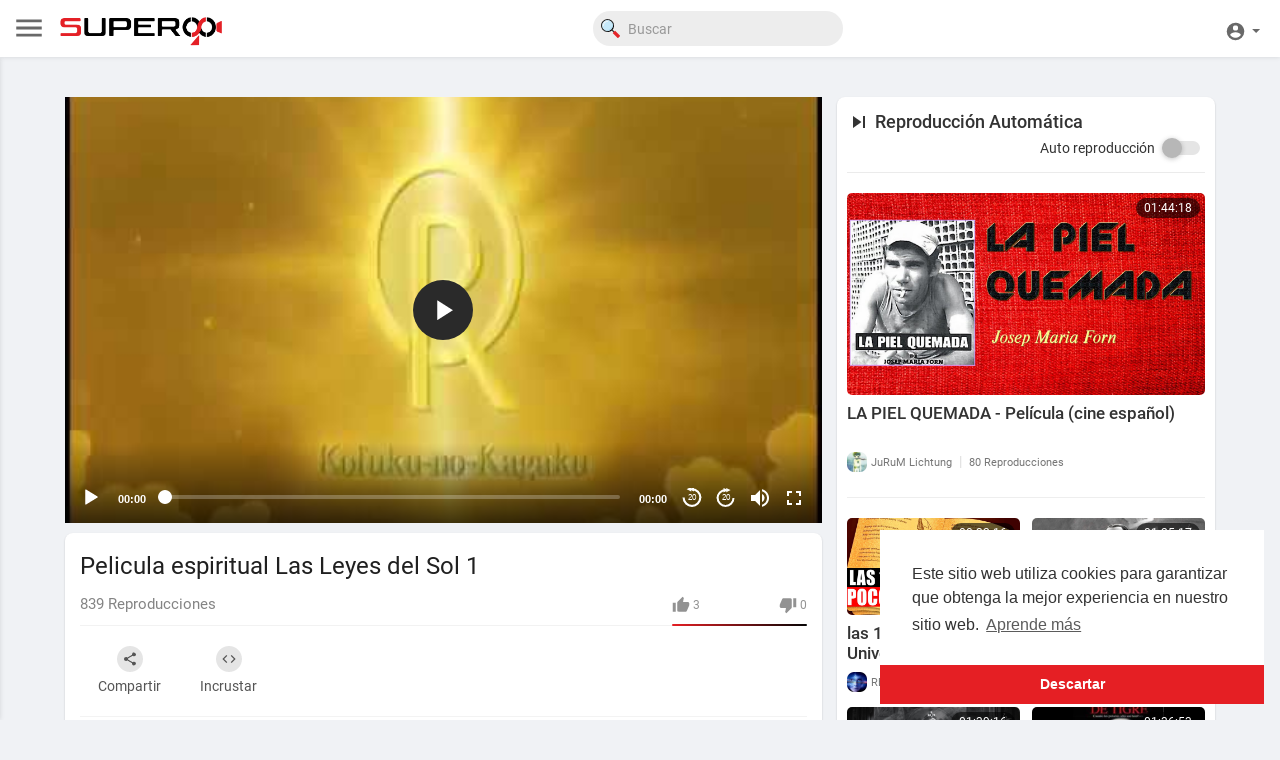

--- FILE ---
content_type: text/css
request_url: https://superocho.org/themes/default/player/plugins/jump/jump-forward.min.css?version=1.2.0
body_size: -77
content:
.mejs-jump-forward-button>button,.mejs__jump-forward-button>button{background:url(jumpforward.svg) no-repeat 0 0;color:#fff;font-size:8px;line-height:normal;position:relative}